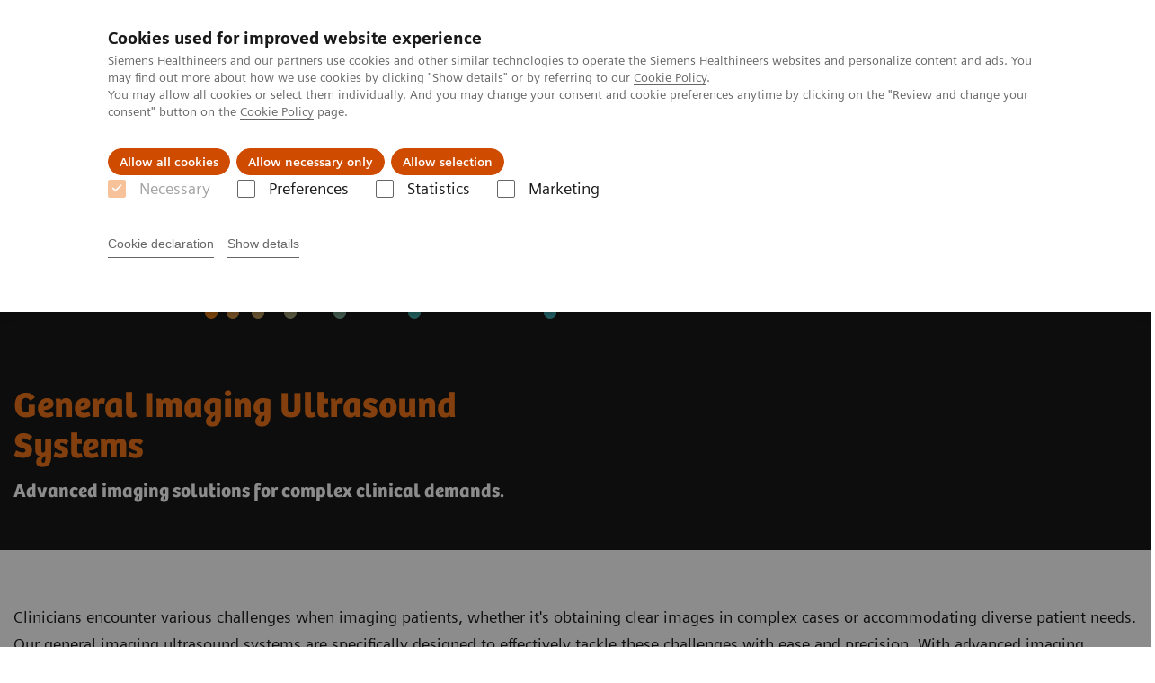

--- FILE ---
content_type: text/html; charset=utf-8
request_url: https://www.siemens-healthineers.com/bg/ultrasound/general-imaging
body_size: 5791
content:
<!DOCTYPE html>
<html lang="en">
  <head>
    <meta charset="utf-8" />
    <meta name="viewport" content="width=device-width, initial-scale=1" />
    <meta name="generator" content="Scrivito by JustRelate Group GmbH (scrivito.com)" />
    <meta name="app-version" content="v3.130.4-5354bb06" />
    
          <title data-react-helmet="true">General Imaging Ultrasound Systems - Siemens Healthineers Bulgaria</title>
          <meta data-react-helmet="true" name="prerender-status-code" content="200"/><meta data-react-helmet="true" name="description" content="Power your imaging needs with advanced ultrasound systems designed to meet a wide spectrum of clinical cases with unmatched quality."/><meta data-react-helmet="true" property="og:url" content="https://www.siemens-healthineers.com/bg/ultrasound/general-imaging"/><meta data-react-helmet="true" property="og:type" content="website"/><meta data-react-helmet="true" property="og:title" content="General Imaging"/><meta data-react-helmet="true" property="og:description" content="Maximize your clinical care potential. With unmatched image quality and cutting-edge versatility for the full range of clinical applications, SiemensHealthineers ultrasound imaging systems enhance confidence in your diagnoses for improved patient outcomes."/><meta data-react-helmet="true" name="twitter:card" content="summary_large_image"/><meta data-react-helmet="true" property="coveo.type" content="OverviewPage"/><meta data-react-helmet="true" property="coveo.market" content="bulgaria"/><meta data-react-helmet="true" property="coveo.language" content="en"/><meta data-react-helmet="true" property="coveo.image" content="https://marketing.webassets.siemens-healthineers.com/0f2d825b5226ca6e/74e6b63107de/v/6e0100b25e1e/siemens-healthineers-us-ACUSON-Sequoia-usability.png?nowebp=1"/><meta data-react-helmet="true" property="DC.Type" content="Text"/><meta data-react-helmet="true" property="DC.Title" content="General Imaging Ultrasound Systems"/><meta data-react-helmet="true" name="DC.Description" content="Power your imaging needs with advanced ultrasound systems designed to meet a wide spectrum of clinical cases with unmatched quality."/><meta data-react-helmet="true" property="DC.Language" content="en"/><meta data-react-helmet="true" property="DC.Modified" content="2025-12-10"/><meta data-react-helmet="true" property="DC.Rights" content="2026"/><meta data-react-helmet="true" property="DC.Identifier" content="4e061609008efcd2"/><meta data-react-helmet="true" name="releaseInformation" content="HOOD05162002296748"/><meta data-react-helmet="true" name="domo.ba" content="US"/><meta data-react-helmet="true" name="domo.bl" content="US"/>
          <link data-react-helmet="true" rel="preconnect" href="https://api.scrivito.com"/><link data-react-helmet="true" rel="preconnect" href="https://api.scrivito.com" crossorigin=""/><link data-react-helmet="true" rel="dns-prefetch" href="https://api.scrivito.com"/><link data-react-helmet="true" rel="preconnect" href="https://marketing.webassets.siemens-healthineers.com"/><link data-react-helmet="true" rel="dns-prefetch" href="https://marketing.webassets.siemens-healthineers.com"/><link data-react-helmet="true" rel="preconnect" href="https://consentcdn.cookiebot.eu"/><link data-react-helmet="true" rel="dns-prefetch" href="https://consentcdn.cookiebot.eu"/><link data-react-helmet="true" rel="preconnect" href="https://w3.siemens.com"/><link data-react-helmet="true" rel="dns-prefetch" href="https://w3.siemens.com"/><link data-react-helmet="true" rel="preconnect" href="https://static.adlytics.net"/><link data-react-helmet="true" rel="dns-prefetch" href="https://static.adlytics.net"/><link data-react-helmet="true" rel="icon" type="image/x-icon" href="/assets/favicon.fc898baf7497271798bb68e97c98ad46.ico"/><link data-react-helmet="true" rel="icon" type="image/png" href="/assets/favicon-16x16.bb88869dfd3132d0d864dd1dfdb1855a.png"/><link data-react-helmet="true" rel="icon" type="image/png" href="/assets/favicon-32x32.4c49270e2ce1e113a90c81f39aa6be23.png"/><link data-react-helmet="true" rel="icon" type="image/png" href="/assets/favicon-96x96.e194f92070e12a3960e7593aa0b13ac3.png"/><link data-react-helmet="true" rel="icon" type="image/png" href="/assets/favicon-160x160.263b25b9fc9cb6d3950ceb676f9a463f.png"/><link data-react-helmet="true" rel="icon" type="image/png" href="/assets/favicon-192x192.e3831e35ce2fcd49c5fcd9364a0e7ef3.png"/><link data-react-helmet="true" rel="icon" type="image/png" href="/assets/favicon-196x196.496a1cccfb5e52a5433561349d6ed87b.png"/><link data-react-helmet="true" rel="apple-touch-icon" type="image/png" href="/assets/apple-touch-icon.7c347aba2e96a3af753448fe0bdcf618.png"/><link data-react-helmet="true" rel="apple-touch-icon" type="image/png" href="/assets/apple-touch-icon-57x57.ac6481ccb2c25f4dc67b89937128a002.png"/><link data-react-helmet="true" rel="apple-touch-icon" type="image/png" href="/assets/apple-touch-icon-60x60.7c347aba2e96a3af753448fe0bdcf618.png"/><link data-react-helmet="true" rel="apple-touch-icon" type="image/png" href="/assets/apple-touch-icon-72x72.57e04b38e06a6b1998a3e8971d6e4b63.png"/><link data-react-helmet="true" rel="apple-touch-icon" type="image/png" href="/assets/apple-touch-icon-76x76.f12032f2ce79323a7303275be94cf6bf.png"/><link data-react-helmet="true" rel="apple-touch-icon" type="image/png" href="/assets/apple-touch-icon-114x114.f21436505f7b50e15a825d31d80274c1.png"/><link data-react-helmet="true" rel="apple-touch-icon" type="image/png" href="/assets/apple-touch-icon-152x152.3dba5ab1c4c5cae49a5a335471f8394f.png"/><link data-react-helmet="true" rel="apple-touch-icon" type="image/png" href="/assets/apple-touch-icon-120x120.629e950ef47227b18a6238d3631dbce8.png"/><link data-react-helmet="true" rel="apple-touch-icon" type="image/png" href="/assets/apple-touch-icon-128x128.ede2ad6c6e8de167b4becd6a90187536.png"/><link data-react-helmet="true" rel="apple-touch-icon" type="image/png" href="/assets/apple-touch-icon-144x144.ef107ca31e702d50bf8840a4e05e19e8.png"/><link data-react-helmet="true" rel="apple-touch-icon" type="image/png" href="/assets/apple-touch-icon-180x180.363d7c51de4c0f731709ec1dc601b74d.png"/><link data-react-helmet="true" rel="apple-touch-icon" type="image/png" href="/assets/apple-touch-icon-precomposed.ac6481ccb2c25f4dc67b89937128a002.png"/><link data-react-helmet="true" rel="msapplication-square70x70logo" type="image/png" href="/assets/win8-tile-70x70.eeb9a7d26b9c5f399c511240e8a490cf.png"/><link data-react-helmet="true" rel="msapplication-square144x144logo" type="image/png" href="/assets/win8-tile-144x144.ef107ca31e702d50bf8840a4e05e19e8.png"/><link data-react-helmet="true" rel="msapplication-square150x150logo" type="image/png" href="/assets/win8-tile-150x150.4200be52f6b731a43adabe831c4adfcb.png"/><link data-react-helmet="true" rel="msapplication-wide310x150logo" type="image/png" href="/assets/win8-tile-310x150.49a77951f382edb3bb6d95abdd8666fd.png"/><link data-react-helmet="true" rel="msapplication-square310x310logo" type="image/png" href="/assets/win8-tile-310x310.3e005901483bd0064083393988ff886b.png"/><link data-react-helmet="true" rel="canonical" href="https://www.siemens-healthineers.com/bg/ultrasound/general-imaging"/>
          <script data-react-helmet="true" type="application/ld+json">
        {
          "@context": "http://schema.org",
          "@type" : "WebPage",
          "url" : "https://www.siemens-healthineers.com/bg/ultrasound/general-imaging"
        }
        </script><script data-react-helmet="true" id="Cookiebot" src="https://consent.cookiebot.eu/uc.js" data-cbid="746f1272-7cf9-443c-9b81-03a7b0a181b7" type="text/javascript" nonce="" async=""></script>
        
    <link rel="stylesheet" href="/assets/index.975e49c917926227fa21.css" />
  </head>
  <body >
    <div id="application" data-scrivito-prerendering-obj-id="4e061609008efcd2"><div class="content-wrapper"><header data-ste-chapter="header"><div class="application-bar"><div class="application-bar__container display-flex align-items-center justify-content-end"><div class="hidden-md-down"><div data-testid="top-link" class="application-bar__top-links row"><div class="col-12"><div class="meta-menu"><a class="application-bar__top-link meta-menu__link meta-menu__item" target="_blank" href="https://www.siemens-healthineers.com/careers">Careers</a><a class="application-bar__top-link meta-menu__link meta-menu__item" target="_blank" href="https://www.siemens-healthineers.com/investor-relations">Investors</a><a class="application-bar__top-link meta-menu__link meta-menu__item" target="_blank" href="https://www.siemens-healthineers.com/press">Press </a><a class="application-bar__top-link meta-menu__link meta-menu__item" target="_blank" href="https://www.siemens-healthineers.com/en">Corporate</a></div></div></div></div></div><div class="application-bar__container"><div class="application-bar__logo" data-ste-component="logo"><a aria-label="" href="/bg"><div class="logo"></div></a></div><div class="application-bar__app-identifier"></div><div class="application-bar__additional-functions"><form data-ste-component="search"><div class="textfield textfield--with-postfix search-field search-field--outlined margin-bottom-0 mobile-expandable"><input name="search" type="search" arial-label="search" class="textfield__input search-field__input" spellcheck="false" autoComplete="off" placeholder="Search" value=""/><button class="textfield__postfix search-field__button search-field__button-submit" tabindex="-1" aria-label="search"><i class="icon-search"></i></button></div></form></div><div data-testid="meta-menu" class="application-bar__meta-menu"><div class="meta-menu"><ul class="bare-list meta-menu__list"><li data-testid="country-header-link" class="meta-menu__item country-selection__header-link"><button class="meta-menu__link"><img width="26" height="26" class="flag-image" src="/flags/svg/bg.svg" alt="bg" loading="lazy"/><span class="meta-menu__title country-selection__header-link-title">BG</span></button></li><li class="meta-menu__item" data-ste-component="contact"><a class="meta-menu__link" href="/bg/how-can-we-help-you"><i class="icon-email"></i><span class="meta-menu__title">Contact</span></a></li></ul></div></div></div></div><div class="navigation-bar navigation-bar--dark desktop" data-ste-component="navigation"><div class="navigation-bar__container"><div class="navigation-bar__panel"><div class="navigation-bar__wrapper"><button class="navigation-bar__toggle-button"><i class="icon-burger"></i></button><div class="navigation-bar__app-identifier"></div></div></div><div class="navigation-bar__menu navigation-bar__menu--lvl1"><ul class="bare-list navigation-bar__list navigation-bar__list--lvl1"><li class="navigation-bar__item navigation-bar__item--lvl1"><a class="navigation-bar__link navigation-bar__link--lvl1" data-ste-component-state="Products &amp; Services" href="/bg/products-services"><span class="navigation-bar__label">Products & Services</span><button class="navigation-bar__indicator navigation-bar__indicator--lvl1"><i class="icon-arrow-right"></i></button></a><div class="navigation-bar__menu navigation-bar__menu--lvl2"><button class="button button--link navigation-bar__back-button"><i class="icon-arrow-left"></i>Back</button><a class="h5 navigation-bar__header" data-ste-component-state="Products &amp; Services" href="/bg/products-services">Products & Services</a></div></li><li class="navigation-bar__item navigation-bar__item--lvl1"><a class="navigation-bar__link navigation-bar__link--lvl1" data-ste-component-state="Clinical Fields" href="/bg/clinical-specialities"><span class="navigation-bar__label">Clinical Fields</span><button class="navigation-bar__indicator navigation-bar__indicator--lvl1"><i class="icon-arrow-right"></i></button></a><div class="navigation-bar__menu navigation-bar__menu--lvl2"><button class="button button--link navigation-bar__back-button"><i class="icon-arrow-left"></i>Back</button><a class="h5 navigation-bar__header" data-ste-component-state="Clinical Fields" href="/bg/clinical-specialities">Clinical Fields</a></div></li><li class="navigation-bar__item navigation-bar__item--lvl1"><a class="navigation-bar__link navigation-bar__link--lvl1" data-ste-component-state="Support &amp; Documentation" href="/bg/support-documentation"><span class="navigation-bar__label">Support & Documentation</span><button class="navigation-bar__indicator navigation-bar__indicator--lvl1"><i class="icon-arrow-right"></i></button></a><div class="navigation-bar__menu navigation-bar__menu--lvl2"><button class="button button--link navigation-bar__back-button"><i class="icon-arrow-left"></i>Back</button><a class="h5 navigation-bar__header" data-ste-component-state="Support &amp; Documentation" href="/bg/support-documentation">Support & Documentation</a></div></li><li class="navigation-bar__item navigation-bar__item--lvl1"><a class="navigation-bar__link navigation-bar__link--lvl1" data-ste-component-state="Insights" href="/bg/insights"><span class="navigation-bar__label">Insights</span><button class="navigation-bar__indicator navigation-bar__indicator--lvl1"><i class="icon-arrow-right"></i></button></a><div class="navigation-bar__menu navigation-bar__menu--lvl2"><button class="button button--link navigation-bar__back-button"><i class="icon-arrow-left"></i>Back</button><a class="h5 navigation-bar__header" data-ste-component-state="Insights" href="/bg/insights">Insights</a></div></li><li class="navigation-bar__item navigation-bar__item--lvl1"><a class="navigation-bar__link navigation-bar__link--lvl1" data-ste-component-state="About Us" href="/bg/about"><span class="navigation-bar__label">About Us</span><button class="navigation-bar__indicator navigation-bar__indicator--lvl1"><i class="icon-arrow-right"></i></button></a><div class="navigation-bar__menu navigation-bar__menu--lvl2"><button class="button button--link navigation-bar__back-button"><i class="icon-arrow-left"></i>Back</button><a class="h5 navigation-bar__header" data-ste-component-state="About Us" href="/bg/about">About Us</a></div></li></ul></div></div></div></header><div><section class="padding-top-1 padding-bottom-1 bg-color-black" data-ste-chapter="breadcrumbs"><div class="container"><div class="row"><div class="col-12"><ol class="bare-list breadcrumbs margin-bottom-0" vocab="https://schema.org/" typeof="BreadcrumbList"><li class="breadcrumbs__item" property="itemListElement" typeof="ListItem"><a property="item" typeof="WebPage" href="/bg"><span property="name">Home</span></a><meta property="position" content="1"/></li><li class="breadcrumbs__item" property="itemListElement" typeof="ListItem"><a property="item" typeof="WebPage" href="/bg/medical-imaging"><span property="name">Medical Imaging</span></a><meta property="position" content="2"/></li><li class="breadcrumbs__item" property="itemListElement" typeof="ListItem"><a property="item" typeof="WebPage" href="/bg/ultrasound"><span property="name">Ultrasound Machines</span></a><meta property="position" content="3"/></li><li class="breadcrumbs__item" property="itemListElement" typeof="ListItem"><span property="name">General Imaging</span><meta property="position" content="4"/></li></ol></div></div></div></section><div><section data-testid="hero-block" class="hero-block overflow-hidden margin-bottom-1" id="hero-block" data-ste-component="hero-block"><div class="width-100 bg-color-black"><div class="container"><div class="row justify-content-center"><div class="col-12"><div class="row"><div class="col-12 col-lg-6 order-lg-2"><div class="aspect-ratio-16x9 aspect-ratio--cover"><div><div></div></div></div></div><div class="hero-block__panel order-lg-1 col-12 col-lg-6"><div class="hero-block__content"><div class="hero-block__pulse"><div class="row"><div class="col-sm-8 offset-sm-0 col-10 offset-1 "><div class="dot-pulse"><div class="dot-pulse__item"></div><div class="dot-pulse__item"></div><div class="dot-pulse__item"></div><div class="dot-pulse__item"></div><div class="dot-pulse__item"></div><div class="dot-pulse__item"></div><div class="dot-pulse__item"></div></div></div></div></div><div class="row headlines"><div class="col"><div class="hero-block__headings"><h1><span class="hero-block__title display-block">General Imaging Ultrasound Systems</span><span class="h5 hero-block__subtitle display-block is-sm-white">Advanced imaging solutions for complex clinical demands.</span></h1></div></div></div></div></div></div></div></div></div></div></section></div><main id="body-content"><div><nav data-testid="teaser-columns" id="card-columns-00c048c432b033f6" class="content-module teaser-columns bg-color-white"><div class="container"><div class="row"><div class="col"><div><p>Clinicians encounter various challenges when imaging patients, whether it's obtaining clear images in complex cases or accommodating diverse patient needs. Our general imaging ultrasound systems are specifically designed to effectively tackle these challenges with ease and precision. With advanced imaging technology and user-friendly functionality, our solutions equip clinicians with the tools necessary for delivering confident and reliable diagnoses across a wide range of applications and patient types.</p></div></div></div><div class="row card-columns__cards"><div class="col-12 col-md-6 col-lg-4 col-xl-3 card-columns__item"><div class="card__column" data-ste-teaser-title="ACUSON Sequoia" data-ste-teaser-index="d18e27e4b182c3c1"><div><a class="card card--linked" href="/bg/ultrasound/new-era-ultrasound/acuson-sequoia"><div class="card__image "><div class="aspect-ratio-4x3 aspect-ratio--cover"><img src="https://marketing.webassets.siemens-healthineers.com/81d021a76997a567/bb80383164f2/v/58f1e3387fea/siemens-healthineers-us-ACUSON-Sequoia-general-imaging.png" srcSet="https://marketing.webassets.siemens-healthineers.com/81d021a76997a567/bb80383164f2/v/fbc216e18e05/siemens-healthineers-us-ACUSON-Sequoia-general-imaging.png 512w,https://marketing.webassets.siemens-healthineers.com/81d021a76997a567/bb80383164f2/v/58f1e3387fea/siemens-healthineers-us-ACUSON-Sequoia-general-imaging.png 1024w,https://marketing.webassets.siemens-healthineers.com/81d021a76997a567/bb80383164f2/v/58f1e3387fea/siemens-healthineers-us-ACUSON-Sequoia-general-imaging.png 1448w,https://marketing.webassets.siemens-healthineers.com/81d021a76997a567/bb80383164f2/v/58f1e3387fea/siemens-healthineers-us-ACUSON-Sequoia-general-imaging.png 2048w," alt="ACUSON Sequoia" loading="lazy"/></div></div><div class="card__body"><h4 class="card__title">ACUSON Sequoia</h4><div class="wysiwyg" tag="div"><p>The ACUSON Sequoia is an advanced diagnostic tool that integrates cutting-edge technology and AI-powered applications to streamline diagnostic processes. This system is designed to cater to patient-specific needs, ensuring accuracy and efficiency in various clinical settings.</p></div></div></a></div></div></div><div class="col-12 col-md-6 col-lg-4 col-xl-3 card-columns__item"><div class="card__column" data-ste-teaser-title="ACUSON Redwood" data-ste-teaser-index="7879c002228603c5"><div><a class="card card--linked" href="/bg/ultrasound/new-era-ultrasound/acuson-redwood"><div class="card__image "><div class="aspect-ratio-4x3 aspect-ratio--cover"><img src="https://marketing.webassets.siemens-healthineers.com/5d09396a87fc9b66/30647ea6eed1/v/b4ff04e21c1d/siemens-healthineers-us-ACUSON-Redwood-general-imaging.png" srcSet="https://marketing.webassets.siemens-healthineers.com/5d09396a87fc9b66/30647ea6eed1/v/319a906d0aab/siemens-healthineers-us-ACUSON-Redwood-general-imaging.png 512w,https://marketing.webassets.siemens-healthineers.com/5d09396a87fc9b66/30647ea6eed1/v/b4ff04e21c1d/siemens-healthineers-us-ACUSON-Redwood-general-imaging.png 1024w,https://marketing.webassets.siemens-healthineers.com/5d09396a87fc9b66/30647ea6eed1/v/b4ff04e21c1d/siemens-healthineers-us-ACUSON-Redwood-general-imaging.png 1448w,https://marketing.webassets.siemens-healthineers.com/5d09396a87fc9b66/30647ea6eed1/v/b4ff04e21c1d/siemens-healthineers-us-ACUSON-Redwood-general-imaging.png 2048w," alt="ACUSON Redwood Ultrasound System" loading="lazy"/></div></div><div class="card__body"><h4 class="card__title">ACUSON Redwood</h4><div class="wysiwyg" tag="div"><p>ACUSON Redwood is an ultrasound system that delivers premium image quality, exceptional performance and smart workflow against the restraints of tight budgets.</p></div></div></a></div></div></div><div class="col-12 col-md-6 col-lg-4 col-xl-3 card-columns__item"><div class="card__column" data-ste-teaser-title="ACUSON Juniper" data-ste-teaser-index="97f49c02"><div><a class="card card--linked" href="/bg/ultrasound/new-era-ultrasound/acuson-juniper"><div class="card__image "><div class="aspect-ratio-4x3 aspect-ratio--cover"><img src="https://marketing.webassets.siemens-healthineers.com/7f1e9d4be73f763f/24cc8ad4e3e5/v/03cd9da1f4dc/siemens-healthineers-us-ACUSON-Juniper-general-imaging.png" srcSet="https://marketing.webassets.siemens-healthineers.com/7f1e9d4be73f763f/24cc8ad4e3e5/v/3e6241fe0b92/siemens-healthineers-us-ACUSON-Juniper-general-imaging.png 512w,https://marketing.webassets.siemens-healthineers.com/7f1e9d4be73f763f/24cc8ad4e3e5/v/03cd9da1f4dc/siemens-healthineers-us-ACUSON-Juniper-general-imaging.png 1024w,https://marketing.webassets.siemens-healthineers.com/7f1e9d4be73f763f/24cc8ad4e3e5/v/03cd9da1f4dc/siemens-healthineers-us-ACUSON-Juniper-general-imaging.png 1448w,https://marketing.webassets.siemens-healthineers.com/7f1e9d4be73f763f/24cc8ad4e3e5/v/03cd9da1f4dc/siemens-healthineers-us-ACUSON-Juniper-general-imaging.png 2048w," alt="The ACUSON Juniper is a high-performance shared service ultrasound system that can scan virtually every patient." loading="lazy"/></div></div><div class="card__body"><h4 class="card__title">ACUSON Juniper</h4><div class="wysiwyg" tag="div"><p>With the ability to scan on battery and a small footprint, ACUSON Juniper ensures clinical excellence across diverse specialties, offering a seamless blend of performance and mobility. </p></div></div></a></div></div></div><div class="col-12 col-md-6 col-lg-4 col-xl-3 card-columns__item"><div class="card__column" data-ste-teaser-title="ACUSON Maple" data-ste-teaser-index="8a54a4de"><div><a class="card card--linked" href="/bg/ultrasound/general-imaging/acuson-maple"><div class="card__image "><div class="aspect-ratio-4x3 aspect-ratio--cover"><img src="https://marketing.webassets.siemens-healthineers.com/cb1940a6ba5d0d2c/27cc534a14c7/v/82dc1ed859fc/siemens-healthineers-us-ACUSON-Maple-general-imaging.png" srcSet="https://marketing.webassets.siemens-healthineers.com/cb1940a6ba5d0d2c/27cc534a14c7/v/9ccb680703f7/siemens-healthineers-us-ACUSON-Maple-general-imaging.png 512w,https://marketing.webassets.siemens-healthineers.com/cb1940a6ba5d0d2c/27cc534a14c7/v/82dc1ed859fc/siemens-healthineers-us-ACUSON-Maple-general-imaging.png 1024w,https://marketing.webassets.siemens-healthineers.com/cb1940a6ba5d0d2c/27cc534a14c7/v/82dc1ed859fc/siemens-healthineers-us-ACUSON-Maple-general-imaging.png 1448w,https://marketing.webassets.siemens-healthineers.com/cb1940a6ba5d0d2c/27cc534a14c7/v/82dc1ed859fc/siemens-healthineers-us-ACUSON-Maple-general-imaging.png 2048w," alt="ACUSON NX2 Series  Ultrasound System" loading="lazy"/></div></div><div class="card__body"><h4 class="card__title">ACUSON Maple</h4><div class="wysiwyg" tag="div"><p>The ACUSON Maple Ultrasound System sets a new standard—making reliable, high-quality imaging attainable in demanding, fast-paced environments for every patient, every day.</p></div></div></a></div></div></div></div></div></nav></div></main><div id="cta-area"><div><section class="cta-area is-centered has-secondary-buttons" data-ste-component="cta-area"><div class="container"><div class="row justify-content-start"><div class="col-12"><div class="cta-area__button-container" data-ste-component="conversion-main-cta"><div class="cta-area__button"><a class="button button--primary icon-arrow-right-medium" href="/bg/how-can-we-help-you">Contact Us</a></div></div><div class="cta-area__button-container" data-ste-component="conversion-secondary-cta"><div class="cta-area__button"><a class="button button--link icon-arrow-right-medium" href="/bg/services">Services & Support</a></div><div class="cta-area__button"><a class="button button--link icon-arrow-right-medium" href="/bg/education">Education & Training</a></div></div></div></div></div></section></div></div><div class="container feedback" data-ste-component="feedback"><div class="row"><div class="col-12"><h5><span>Did this information help you?</span></h5><div class="feedback__button-wrapper"><button class="button feedback__button">Yes</button><button class="button feedback__button">No</button></div></div></div><div data-testid="modal-dialog" class="modal-dialog" tabindex="-1" id="modal-feedback" role="dialog" aria-modal="true" aria-labelledby="modal-feedback_title" aria-describedby="modal-feedback_desc" aria-hidden="true" data-linked="#modal-feedback" data-ste-component="modal-dialog-modal-feedback"><div class="modal-dialog__container" role="document"><div class="modal-dialog__header"><i aria-hidden="true" class="icon modal-dialog__indicator"></i><h5 class="margin-top-0"><div>Thank you.</div></h5></div><div class="modal-dialog__body"><div>Would you like to provide detailed feedback?</div><div class="textfield width-100"><div class="textfield__box"><input id="feedback-input" type="text" placeholder="" class="textfield__input" maxLength="125" value=""/><label class="textfield__label" for="feedback-input"></label></div><small class="textfield__hint display-flex"><span class="col-10 padding-0"></span><span class="col-2 padding-0 text-align-right">125<!-- --> / <!-- -->125</span></small></div></div><div class="modal-dialog__footer"><button type="button" class="button button" data-dismiss="modal-dialog">Cancel</button><button type="button" class="button button--primary" data-dismiss="modal-dialog">Send</button></div></div></div></div><section class="margin-top-1 margin-bottom-1" data-type="DISCLAIMER" data-ste-chapter="disclaimer" id="disclaimer-area"></section></div></div><footer class="footer bg-color-gray-shade-4 padding-top-2" role="contentinfo" data-ste-chapter="footer"><div class="container"><div><div class="row" data-ste-component="sitemap"><div class="col-12 col-md-6 col-lg-4 col-xl-3"><div><div><div class="sitemap"><a class="h5 link-list__title margin-top-0" href="/bg/products-services">Products &amp; Services</a><div class="link-list" data-ste-component="linklist" data-ste-component-state="Products &amp; Services"><ul class="link list--link" data-ste-component="links"><li class="list__item" data-ste-component-state="Medical Imaging"><a class="list__link" href="/bg/medical-imaging"><span data-testid="link-title">Medical Imaging</span></a></li><li class="list__item" data-ste-component-state="Laboratory Diagnostics"><a class="list__link" href="/bg/laboratory-diagnostics"><span data-testid="link-title">Laboratory Diagnostics</span></a></li><li class="list__item" data-ste-component-state="Point-of-Care Testing"><a class="list__link" href="/bg/point-of-care-testing"><span data-testid="link-title">Point-of-Care Testing</span></a></li><li class="list__item" data-ste-component-state="Digital Health Solutions"><a class="list__link" href="/bg/digital-health-solutions"><span data-testid="link-title">Digital Health Solutions</span></a></li><li class="list__item" data-ste-component-state="Services &amp; Consulting"><a class="list__link" href="/bg/services"><span data-testid="link-title">Services & Consulting</span></a></li><li class="list__item" data-ste-component-state="Healthcare IT"><a class="list__link" href="/bg/infrastructure-it"><span data-testid="link-title">Healthcare IT</span></a></li><li class="list__item" data-ste-component-state="Clinical Specialties &amp; Diseases"><a class="list__link" href="/bg/clinical-specialities"><span data-testid="link-title">Clinical Specialties & Diseases</span></a></li></ul></div></div></div></div></div><div class="col-12 col-md-6 col-lg-4 col-xl-3"><div><div><div class="sitemap"><a class="h5 link-list__title margin-top-0" href="/bg/support-documentation">Support &amp; Documentation</a><div class="link-list" data-ste-component="linklist" data-ste-component-state="Support &amp; Documentation"><ul class="link list--link" data-ste-component="links"><li class="list__item" data-ste-component-state="Document Library (SDS, IFU, etc.)"><a class="list__link" href="/bg/support-documentation/online-services/document-library"><span data-testid="link-title">Document Library (SDS, IFU, etc.)</span></a></li><li class="list__item" data-ste-component-state="Education &amp; Training"><a class="list__link" href="/bg/education"><span data-testid="link-title">Education & Training</span></a></li><li class="list__item" data-ste-component-state="PEPconnect"><a class="list__link" href="https://pep.siemens-info.com/"><span data-testid="link-title">PEPconnect</span></a></li><li class="list__item"></li><li class="list__item" data-ste-component-state="Webshop"><a class="list__link" href="https://shop.healthcare.siemens.com/SIEMENS/dashboard"><span data-testid="link-title">Webshop</span></a></li><li class="list__item" data-ste-component-state="All Online Services"><a class="list__link" href="https://my.healthcare.siemens.com/services"><span data-testid="link-title">All Online Services</span></a></li></ul></div></div></div></div></div><div class="col-12 col-md-6 col-lg-4 col-xl-3"><div><div><div class="sitemap"><a class="h5 link-list__title margin-top-0" href="/bg/insights">Insights</a><div class="link-list" data-ste-component="linklist" data-ste-component-state="Insights"><ul class="link list--link" data-ste-component="links"><li class="list__item"></li><li class="list__item"></li><li class="list__item"></li><li class="list__item"></li><li class="list__item" data-ste-component-state="Insights Center"><a class="list__link" href="/bg/insights/news"><span data-testid="link-title">Insights Center</span></a></li></ul></div></div></div></div></div><div class="col-12 col-md-6 col-lg-4 col-xl-3"><div><div><div class="sitemap"><a class="h5 link-list__title margin-top-0" href="/bg/about">About Us</a><div class="link-list" data-ste-component="linklist" data-ste-component-state="About Us"><ul class="link list--link" data-ste-component="links"><li class="list__item" data-ste-component-state="About Siemens Healthineers"><a class="list__link" target="_blank" href="https://www.corporate.siemens-healthineers.com/company"><span data-testid="link-title">About Siemens Healthineers</span></a></li><li class="list__item" data-ste-component-state="Conferences &amp; Events"><a class="list__link" href="/bg/news-and-events/conferences-events-new"><span data-testid="link-title">Conferences & Events</span></a></li><li class="list__item" data-ste-component-state="News &amp; Stories"><a class="list__link" target="_blank" href="https://www.corporate.siemens-healthineers.com/perspectives"><span data-testid="link-title">News & Stories</span></a></li><li class="list__item" data-ste-component-state="Press Center"><a class="list__link" target="_blank" href="https://www.corporate.siemens-healthineers.com/press"><span data-testid="link-title">Press Center</span></a></li><li class="list__item" data-ste-component-state="Investor Relations"><a class="list__link" target="_top" href="https://www.corporate.siemens-healthineers.com/investor-relations"><span data-testid="link-title">Investor Relations</span></a></li><li class="list__item" data-ste-component-state="Careers"><a class="list__link" target="_blank" href="https://www.corporate.siemens-healthineers.com/careers"><span data-testid="link-title">Careers</span></a></li><li class="list__item" data-ste-component-state="Contact Us"><a class="list__link" href="/bg/how-can-we-help-you"><span data-testid="link-title">Contact Us</span></a></li><li class="list__item" data-ste-component-state="Job Search"><a class="list__link" href="https://jobs.siemens-info.com/jobs?page=1"><span data-testid="link-title">Job Search</span></a></li></ul></div></div></div></div></div></div><div class="row" data-ste-component="sitemap"><div class="col-12 col-md-6"><div><div><div data-ste-component="social-channels"><ul class="social-list"><li class="social-list__item"><a class="button button--control" href="https://www.facebook.com/SiemensHealthineers" target="_blank" rel="noopener noreferrer"><i class="icon-facebook"></i><span class="visually-hidden">facebook</span></a></li><li class="social-list__item"><a class="button button--control" href="https://www.instagram.com/siemens.healthineers/" target="_blank" rel="noopener noreferrer"><i class="icon-instagram"></i><span class="visually-hidden">instagram</span></a></li><li class="social-list__item"><a class="button button--control" target="_blank" href="https://www.linkedin.com/company/siemens-healthineers" rel="noopener noreferrer"><i class="icon-linkedin"></i><span class="visually-hidden">linkedin</span></a></li><li class="social-list__item"><a class="button button--control" href="https://www.youtube.com/siemenshealthineers" target="_blank" rel="noopener noreferrer"><i class="icon-youtube"></i><span class="visually-hidden">youtube</span></a></li></ul></div></div></div></div><div class="col-12 col-md-6"><div><div><div data-ste-component="subscribe" class="subscribe"><h5 class="subscribe__title margin-top-0">Subscribe to the newsletter</h5><div class="subscribe__text wysiwyg">Be the first to know about our events, training and news.</div><a class="button" href="/bg/newsletter">Sign up</a></div></div></div></div></div></div><div class="row"><div class="col-12"><hr/></div></div><div class="row"><div class="col-12 display-flex"><ul class="legal-links"><li class="legal-links__item"><span class="legal-links__item">Siemens Healthcare EOOD ©2026</span><span class="legal-links__item"><a class="legal-links__link" href="/bg/corporate-info">Corporate Information</a></span><span class="legal-links__item"><a class="legal-links__link" href="/bg/siemens-website-privacy-policy">Website Privacy Policy</a></span><span class="legal-links__item"><a class="legal-links__link" href="/bg/marketing-privacy-notice">Marketing Privacy Notice</a></span><span class="legal-links__item"><a class="legal-links__link" href="/bg/cookie">Cookie Policy</a></span><span class="legal-links__item"><a class="legal-links__link" href="/bg/terms-of-use">Terms of Use</a></span><span class="legal-links__item"><a class="legal-links__link" href="https://static.siemens-healthineers.com/cms/LicenseInfo.html">3rd Party Licenses</a></span><span class="legal-links__item"><a class="legal-links__link" target="_top" href="https://www.siemens-healthineers.com/corporate/digital-services-act">Digital Services Act</a></span></li></ul></div></div></div></footer><button aria-label="go to top" data-ste-inpage-nav="top" class="button button--control back-to-top icon-arrow-top"></button></div>
    <script src="/assets/preloadDumps/4e061609008efcd2/e4e432b708930a91d35a.js"></script>
    <script async src="/assets/index.0fdbdfd56887fe7cbcbd.js"></script>
  </body>
</html>
